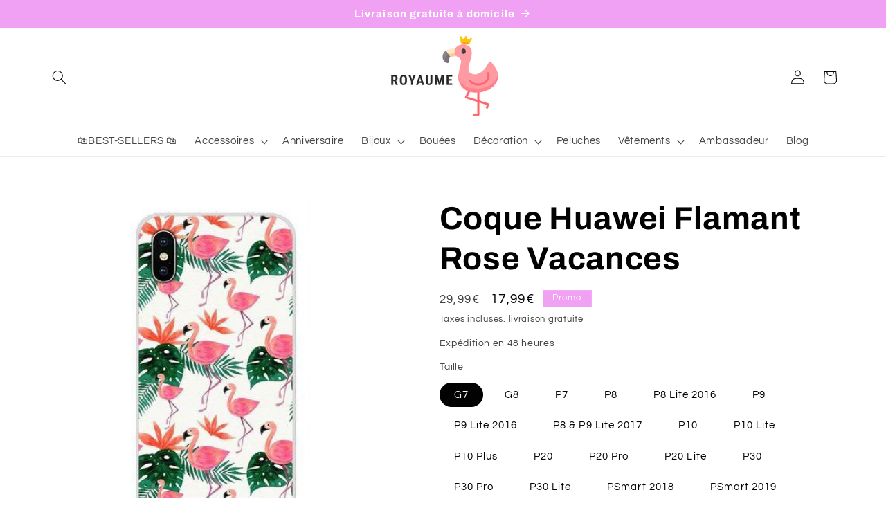

--- FILE ---
content_type: application/x-javascript; charset=utf-8
request_url: https://bundler.nice-team.net/app/shop/status/royaume-flamant-rose.myshopify.com.js?1767262073
body_size: -330
content:
var bundler_settings_updated='1756220635c';

--- FILE ---
content_type: text/javascript; charset=utf-8
request_url: https://royaume-flamant-rose.fr/products/coque-huawei-flamant-rose-vacances.js?currency=EUR&country=FR
body_size: 1085
content:
{"id":5007069610124,"title":"Coque Huawei Flamant Rose Vacances","handle":"coque-huawei-flamant-rose-vacances","description":"\u003cp\u003eComme beaucoup de personnes, votre téléphone est votre bien le plus précieux, le lien avec tous vos amis et votre famille. Prenez en soin avec la\u003cstrong\u003e Coque Huawei Flamant Rose Vacances.\u003cbr\u003e\u003c\/strong\u003e\u003c\/p\u003e\n\u003cp\u003eElle le protégera des éventuels chocs, de la poussière, des éclaboussures et des rayures faites au fond du sac. En plus, elle lui donnera un look tendance comme jamais.\u003c\/p\u003e\n\u003cul\u003e\n\u003cli\u003eQualité supérieure\u003c\/li\u003e\n\u003cli\u003eFabrication en silicone\u003cbr\u003e\n\u003c\/li\u003e\n\u003cli\u003eAnti-rayures\u003c\/li\u003e\n\u003cli\u003eRésistant aux chocs\u003c\/li\u003e\n\u003cli\u003eCoque arrière souple\u003cbr\u003e\n\u003c\/li\u003e\n\u003cli\u003e\u003cstrong\u003eLivraison standard offerte\u003c\/strong\u003e\u003c\/li\u003e\n\u003c\/ul\u003e","published_at":"2020-05-17T10:17:50+02:00","created_at":"2020-05-17T10:17:50+02:00","vendor":"Royaume Flamant Rose","type":"coque","tags":[],"price":1799,"price_min":1799,"price_max":1799,"available":true,"price_varies":false,"compare_at_price":2999,"compare_at_price_min":2999,"compare_at_price_max":2999,"compare_at_price_varies":false,"variants":[{"id":33695239602316,"title":"G7","option1":"G7","option2":null,"option3":null,"sku":null,"requires_shipping":true,"taxable":true,"featured_image":null,"available":true,"name":"Coque Huawei Flamant Rose Vacances - G7","public_title":"G7","options":["G7"],"price":1799,"weight":0,"compare_at_price":2999,"inventory_management":null,"barcode":null,"requires_selling_plan":false,"selling_plan_allocations":[]},{"id":33695239635084,"title":"G8","option1":"G8","option2":null,"option3":null,"sku":null,"requires_shipping":true,"taxable":true,"featured_image":null,"available":true,"name":"Coque Huawei Flamant Rose Vacances - G8","public_title":"G8","options":["G8"],"price":1799,"weight":0,"compare_at_price":2999,"inventory_management":null,"barcode":null,"requires_selling_plan":false,"selling_plan_allocations":[]},{"id":33695239667852,"title":"P7","option1":"P7","option2":null,"option3":null,"sku":null,"requires_shipping":true,"taxable":true,"featured_image":null,"available":true,"name":"Coque Huawei Flamant Rose Vacances - P7","public_title":"P7","options":["P7"],"price":1799,"weight":0,"compare_at_price":2999,"inventory_management":null,"barcode":null,"requires_selling_plan":false,"selling_plan_allocations":[]},{"id":33695239700620,"title":"P8","option1":"P8","option2":null,"option3":null,"sku":null,"requires_shipping":true,"taxable":true,"featured_image":null,"available":true,"name":"Coque Huawei Flamant Rose Vacances - P8","public_title":"P8","options":["P8"],"price":1799,"weight":0,"compare_at_price":2999,"inventory_management":null,"barcode":null,"requires_selling_plan":false,"selling_plan_allocations":[]},{"id":33695239733388,"title":"P8 Lite 2016","option1":"P8 Lite 2016","option2":null,"option3":null,"sku":null,"requires_shipping":true,"taxable":true,"featured_image":null,"available":true,"name":"Coque Huawei Flamant Rose Vacances - P8 Lite 2016","public_title":"P8 Lite 2016","options":["P8 Lite 2016"],"price":1799,"weight":0,"compare_at_price":2999,"inventory_management":null,"barcode":null,"requires_selling_plan":false,"selling_plan_allocations":[]},{"id":33695239766156,"title":"P9","option1":"P9","option2":null,"option3":null,"sku":null,"requires_shipping":true,"taxable":true,"featured_image":null,"available":true,"name":"Coque Huawei Flamant Rose Vacances - P9","public_title":"P9","options":["P9"],"price":1799,"weight":0,"compare_at_price":2999,"inventory_management":null,"barcode":null,"requires_selling_plan":false,"selling_plan_allocations":[]},{"id":33695239798924,"title":"P9 Lite 2016","option1":"P9 Lite 2016","option2":null,"option3":null,"sku":null,"requires_shipping":true,"taxable":true,"featured_image":null,"available":true,"name":"Coque Huawei Flamant Rose Vacances - P9 Lite 2016","public_title":"P9 Lite 2016","options":["P9 Lite 2016"],"price":1799,"weight":0,"compare_at_price":2999,"inventory_management":null,"barcode":null,"requires_selling_plan":false,"selling_plan_allocations":[]},{"id":33695239831692,"title":"P8 \u0026 P9 Lite 2017","option1":"P8 \u0026 P9 Lite 2017","option2":null,"option3":null,"sku":null,"requires_shipping":true,"taxable":true,"featured_image":null,"available":true,"name":"Coque Huawei Flamant Rose Vacances - P8 \u0026 P9 Lite 2017","public_title":"P8 \u0026 P9 Lite 2017","options":["P8 \u0026 P9 Lite 2017"],"price":1799,"weight":0,"compare_at_price":2999,"inventory_management":null,"barcode":null,"requires_selling_plan":false,"selling_plan_allocations":[]},{"id":33695239864460,"title":"P10","option1":"P10","option2":null,"option3":null,"sku":null,"requires_shipping":true,"taxable":true,"featured_image":null,"available":true,"name":"Coque Huawei Flamant Rose Vacances - P10","public_title":"P10","options":["P10"],"price":1799,"weight":0,"compare_at_price":2999,"inventory_management":null,"barcode":null,"requires_selling_plan":false,"selling_plan_allocations":[]},{"id":33695239897228,"title":"P10 Lite","option1":"P10 Lite","option2":null,"option3":null,"sku":null,"requires_shipping":true,"taxable":true,"featured_image":null,"available":true,"name":"Coque Huawei Flamant Rose Vacances - P10 Lite","public_title":"P10 Lite","options":["P10 Lite"],"price":1799,"weight":0,"compare_at_price":2999,"inventory_management":null,"barcode":null,"requires_selling_plan":false,"selling_plan_allocations":[]},{"id":33695239929996,"title":"P10 Plus","option1":"P10 Plus","option2":null,"option3":null,"sku":null,"requires_shipping":true,"taxable":true,"featured_image":null,"available":true,"name":"Coque Huawei Flamant Rose Vacances - P10 Plus","public_title":"P10 Plus","options":["P10 Plus"],"price":1799,"weight":0,"compare_at_price":2999,"inventory_management":null,"barcode":null,"requires_selling_plan":false,"selling_plan_allocations":[]},{"id":33695239962764,"title":"P20","option1":"P20","option2":null,"option3":null,"sku":null,"requires_shipping":true,"taxable":true,"featured_image":null,"available":true,"name":"Coque Huawei Flamant Rose Vacances - P20","public_title":"P20","options":["P20"],"price":1799,"weight":0,"compare_at_price":2999,"inventory_management":null,"barcode":null,"requires_selling_plan":false,"selling_plan_allocations":[]},{"id":33695239995532,"title":"P20 Pro","option1":"P20 Pro","option2":null,"option3":null,"sku":null,"requires_shipping":true,"taxable":true,"featured_image":null,"available":true,"name":"Coque Huawei Flamant Rose Vacances - P20 Pro","public_title":"P20 Pro","options":["P20 Pro"],"price":1799,"weight":0,"compare_at_price":2999,"inventory_management":null,"barcode":null,"requires_selling_plan":false,"selling_plan_allocations":[]},{"id":33695240028300,"title":"P20 Lite","option1":"P20 Lite","option2":null,"option3":null,"sku":null,"requires_shipping":true,"taxable":true,"featured_image":null,"available":true,"name":"Coque Huawei Flamant Rose Vacances - P20 Lite","public_title":"P20 Lite","options":["P20 Lite"],"price":1799,"weight":0,"compare_at_price":2999,"inventory_management":null,"barcode":null,"requires_selling_plan":false,"selling_plan_allocations":[]},{"id":33695240061068,"title":"P30","option1":"P30","option2":null,"option3":null,"sku":null,"requires_shipping":true,"taxable":true,"featured_image":null,"available":true,"name":"Coque Huawei Flamant Rose Vacances - P30","public_title":"P30","options":["P30"],"price":1799,"weight":0,"compare_at_price":2999,"inventory_management":null,"barcode":null,"requires_selling_plan":false,"selling_plan_allocations":[]},{"id":33695240093836,"title":"P30 Pro","option1":"P30 Pro","option2":null,"option3":null,"sku":null,"requires_shipping":true,"taxable":true,"featured_image":null,"available":true,"name":"Coque Huawei Flamant Rose Vacances - P30 Pro","public_title":"P30 Pro","options":["P30 Pro"],"price":1799,"weight":0,"compare_at_price":2999,"inventory_management":null,"barcode":null,"requires_selling_plan":false,"selling_plan_allocations":[]},{"id":33695240126604,"title":"P30 Lite","option1":"P30 Lite","option2":null,"option3":null,"sku":null,"requires_shipping":true,"taxable":true,"featured_image":null,"available":true,"name":"Coque Huawei Flamant Rose Vacances - P30 Lite","public_title":"P30 Lite","options":["P30 Lite"],"price":1799,"weight":0,"compare_at_price":2999,"inventory_management":null,"barcode":null,"requires_selling_plan":false,"selling_plan_allocations":[]},{"id":33695240159372,"title":"PSmart 2018","option1":"PSmart 2018","option2":null,"option3":null,"sku":null,"requires_shipping":true,"taxable":true,"featured_image":null,"available":true,"name":"Coque Huawei Flamant Rose Vacances - PSmart 2018","public_title":"PSmart 2018","options":["PSmart 2018"],"price":1799,"weight":0,"compare_at_price":2999,"inventory_management":null,"barcode":null,"requires_selling_plan":false,"selling_plan_allocations":[]},{"id":33695240192140,"title":"PSmart 2019","option1":"PSmart 2019","option2":null,"option3":null,"sku":null,"requires_shipping":true,"taxable":true,"featured_image":null,"available":true,"name":"Coque Huawei Flamant Rose Vacances - PSmart 2019","public_title":"PSmart 2019","options":["PSmart 2019"],"price":1799,"weight":0,"compare_at_price":2999,"inventory_management":null,"barcode":null,"requires_selling_plan":false,"selling_plan_allocations":[]},{"id":33695240224908,"title":"PSmart Plus","option1":"PSmart Plus","option2":null,"option3":null,"sku":null,"requires_shipping":true,"taxable":true,"featured_image":null,"available":true,"name":"Coque Huawei Flamant Rose Vacances - PSmart Plus","public_title":"PSmart Plus","options":["PSmart Plus"],"price":1799,"weight":0,"compare_at_price":2999,"inventory_management":null,"barcode":null,"requires_selling_plan":false,"selling_plan_allocations":[]},{"id":33695240257676,"title":"P9 Lite Mini","option1":"P9 Lite Mini","option2":null,"option3":null,"sku":null,"requires_shipping":true,"taxable":true,"featured_image":null,"available":true,"name":"Coque Huawei Flamant Rose Vacances - P9 Lite Mini","public_title":"P9 Lite Mini","options":["P9 Lite Mini"],"price":1799,"weight":0,"compare_at_price":2999,"inventory_management":null,"barcode":null,"requires_selling_plan":false,"selling_plan_allocations":[]}],"images":["\/\/cdn.shopify.com\/s\/files\/1\/0371\/6716\/9676\/products\/CoqueHuaweiFlamantRoseVacances.jpg?v=1589703517"],"featured_image":"\/\/cdn.shopify.com\/s\/files\/1\/0371\/6716\/9676\/products\/CoqueHuaweiFlamantRoseVacances.jpg?v=1589703517","options":[{"name":"Taille","position":1,"values":["G7","G8","P7","P8","P8 Lite 2016","P9","P9 Lite 2016","P8 \u0026 P9 Lite 2017","P10","P10 Lite","P10 Plus","P20","P20 Pro","P20 Lite","P30","P30 Pro","P30 Lite","PSmart 2018","PSmart 2019","PSmart Plus","P9 Lite Mini"]}],"url":"\/products\/coque-huawei-flamant-rose-vacances","media":[{"alt":"coque huawei decor paradisiaque flamant rose","id":8477112696972,"position":1,"preview_image":{"aspect_ratio":0.718,"height":493,"width":354,"src":"https:\/\/cdn.shopify.com\/s\/files\/1\/0371\/6716\/9676\/products\/CoqueHuaweiFlamantRoseVacances.jpg?v=1589703517"},"aspect_ratio":0.718,"height":493,"media_type":"image","src":"https:\/\/cdn.shopify.com\/s\/files\/1\/0371\/6716\/9676\/products\/CoqueHuaweiFlamantRoseVacances.jpg?v=1589703517","width":354}],"requires_selling_plan":false,"selling_plan_groups":[]}